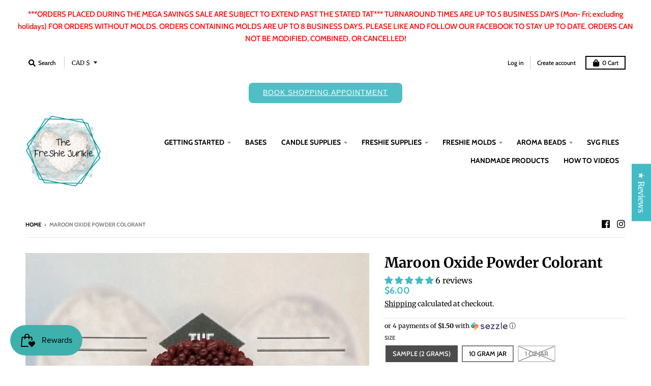

--- FILE ---
content_type: application/x-javascript; charset=utf-8
request_url: https://bundler.nice-team.net/app/shop/status/the-freshie-junkie.myshopify.com.js?1769331065
body_size: -338
content:
var bundler_settings_updated='1769178722c';

--- FILE ---
content_type: text/javascript; charset=utf-8
request_url: https://thefreshiejunkie.com/en-ca/products/maroon-mica-powder-colorant.js?currency=CAD&country=CA
body_size: 1258
content:
{"id":6929576296618,"title":"Maroon Oxide Powder Colorant","handle":"maroon-mica-powder-colorant","description":"\u003cp data-mce-fragment=\"1\"\u003eYou spoke, we listened! Maroon is another customer request now offered in a bold oxide pigment. Just remember, oxides are a LESS is MORE product!\u003c\/p\u003e\n\u003cp\u003e\u003cstrong\u003eProduct Information\u003c\/strong\u003e\u003c\/p\u003e\n\u003cul\u003e\n\u003cli\u003eAvailable in Sample, 10 G, and 1 OZ jars\u003c\/li\u003e\n\u003cli\u003eStore in a dry, cool area\u003c\/li\u003e\n\u003cli\u003eIntended for the use with freshies\u003c\/li\u003e\n\u003c\/ul\u003e\n\u003cp\u003e\u003cspan style=\"text-decoration: underline;\"\u003e\u003cstrong\u003ePLEASE NOTE\u003c\/strong\u003e\u003c\/span\u003e\u003cspan\u003e - Product is known for use in other DIY projects (\u003c\/span\u003e\u003ca href=\"https:\/\/cdn.shopify.com\/s\/files\/1\/0521\/8169\/6682\/files\/Mica_-_Okay_for_Use.pdf?v=1654785043\" title=\"Mica Colors - Okay for Use\" data-mce-href=\"https:\/\/cdn.shopify.com\/s\/files\/1\/0521\/8169\/6682\/files\/Mica-Okay_for_Use.pdf?v=1641872602\" target=\"_blank\"\u003esee list here\u003c\/a\u003e\u003cspan\u003e); however, we are not responsible for your product results. You will need to test our mica with your product. Mica colors may vary.\u003c\/span\u003e\u003c\/p\u003e","published_at":"2021-12-18T09:10:58-06:00","created_at":"2021-08-28T08:54:30-05:00","vendor":"The Freshie Junkie","type":"Mica Powder","tags":["Mica"],"price":600,"price_min":600,"price_max":1100,"available":true,"price_varies":true,"compare_at_price":null,"compare_at_price_min":0,"compare_at_price_max":0,"compare_at_price_varies":false,"variants":[{"id":41187540828330,"title":"SAMPLE (2 Grams)","option1":"SAMPLE (2 Grams)","option2":null,"option3":null,"sku":"MAROON-SAMPLE","requires_shipping":true,"taxable":true,"featured_image":null,"available":true,"name":"Maroon Oxide Powder Colorant - SAMPLE (2 Grams)","public_title":"SAMPLE (2 Grams)","options":["SAMPLE (2 Grams)"],"price":600,"weight":10,"compare_at_price":null,"inventory_management":"shopify","barcode":null,"requires_selling_plan":false,"selling_plan_allocations":[]},{"id":41187540893866,"title":"10 gram Jar","option1":"10 gram Jar","option2":null,"option3":null,"sku":"MAROON-10G","requires_shipping":true,"taxable":true,"featured_image":null,"available":true,"name":"Maroon Oxide Powder Colorant - 10 gram Jar","public_title":"10 gram Jar","options":["10 gram Jar"],"price":900,"weight":24,"compare_at_price":null,"inventory_management":"shopify","barcode":null,"requires_selling_plan":false,"selling_plan_allocations":[]},{"id":41187540959402,"title":"1 oz Jar","option1":"1 oz Jar","option2":null,"option3":null,"sku":"MAROON-1OZ","requires_shipping":true,"taxable":true,"featured_image":null,"available":false,"name":"Maroon Oxide Powder Colorant - 1 oz Jar","public_title":"1 oz Jar","options":["1 oz Jar"],"price":1100,"weight":45,"compare_at_price":null,"inventory_management":"shopify","barcode":null,"requires_selling_plan":false,"selling_plan_allocations":[]}],"images":["\/\/cdn.shopify.com\/s\/files\/1\/0521\/8169\/6682\/products\/image_e67ff5d6-ef6c-49e0-889e-342392da93d6.jpg?v=1631248641"],"featured_image":"\/\/cdn.shopify.com\/s\/files\/1\/0521\/8169\/6682\/products\/image_e67ff5d6-ef6c-49e0-889e-342392da93d6.jpg?v=1631248641","options":[{"name":"Size","position":1,"values":["SAMPLE (2 Grams)","10 gram Jar","1 oz Jar"]}],"url":"\/en-ca\/products\/maroon-mica-powder-colorant","media":[{"alt":null,"id":23158891511978,"position":1,"preview_image":{"aspect_ratio":1.0,"height":2726,"width":2726,"src":"https:\/\/cdn.shopify.com\/s\/files\/1\/0521\/8169\/6682\/products\/image_e67ff5d6-ef6c-49e0-889e-342392da93d6.jpg?v=1631248641"},"aspect_ratio":1.0,"height":2726,"media_type":"image","src":"https:\/\/cdn.shopify.com\/s\/files\/1\/0521\/8169\/6682\/products\/image_e67ff5d6-ef6c-49e0-889e-342392da93d6.jpg?v=1631248641","width":2726}],"requires_selling_plan":false,"selling_plan_groups":[]}